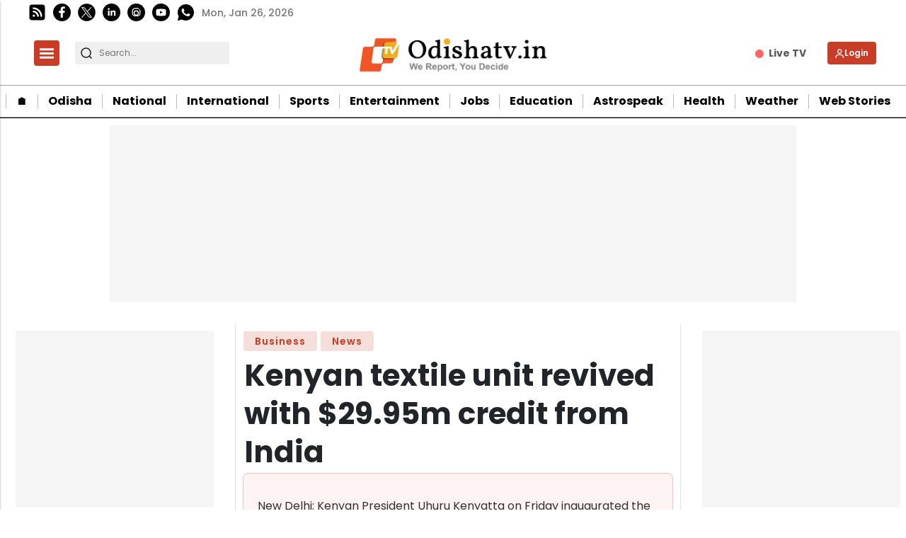

--- FILE ---
content_type: text/html; charset=utf-8
request_url: https://www.google.com/recaptcha/api2/aframe
body_size: -84
content:
<!DOCTYPE HTML><html><head><meta http-equiv="content-type" content="text/html; charset=UTF-8"></head><body><script nonce="bgvSkQj8c3VRBy7znNxVKA">/** Anti-fraud and anti-abuse applications only. See google.com/recaptcha */ try{var clients={'sodar':'https://pagead2.googlesyndication.com/pagead/sodar?'};window.addEventListener("message",function(a){try{if(a.source===window.parent){var b=JSON.parse(a.data);var c=clients[b['id']];if(c){var d=document.createElement('img');d.src=c+b['params']+'&rc='+(localStorage.getItem("rc::a")?sessionStorage.getItem("rc::b"):"");window.document.body.appendChild(d);sessionStorage.setItem("rc::e",parseInt(sessionStorage.getItem("rc::e")||0)+1);localStorage.setItem("rc::h",'1769425547064');}}}catch(b){}});window.parent.postMessage("_grecaptcha_ready", "*");}catch(b){}</script></body></html>

--- FILE ---
content_type: application/javascript; charset=utf-8
request_url: https://fundingchoicesmessages.google.com/f/AGSKWxXCiT9V7XPzzRU3OgRlA6px02qrnYpSszqaRMtvITgHaW0xkfQf1p90HBBQrduvNjcw9aLa1xZCgu1WApbZ9gjdS08Y427aEm99TpjJkP6HdzhNyTneluICamHTrHbkHwObOoDtR5niheJOt1mMPeKMYdRbqgVRTBXOlRENSBe6pKlRk6Ynkz4T3cs5/_/adcdn./ad_space./meme_ad./adpositionsizein-/advertisementheader.
body_size: -1290
content:
window['ae0b200b-702d-4ab8-952a-541544015979'] = true;